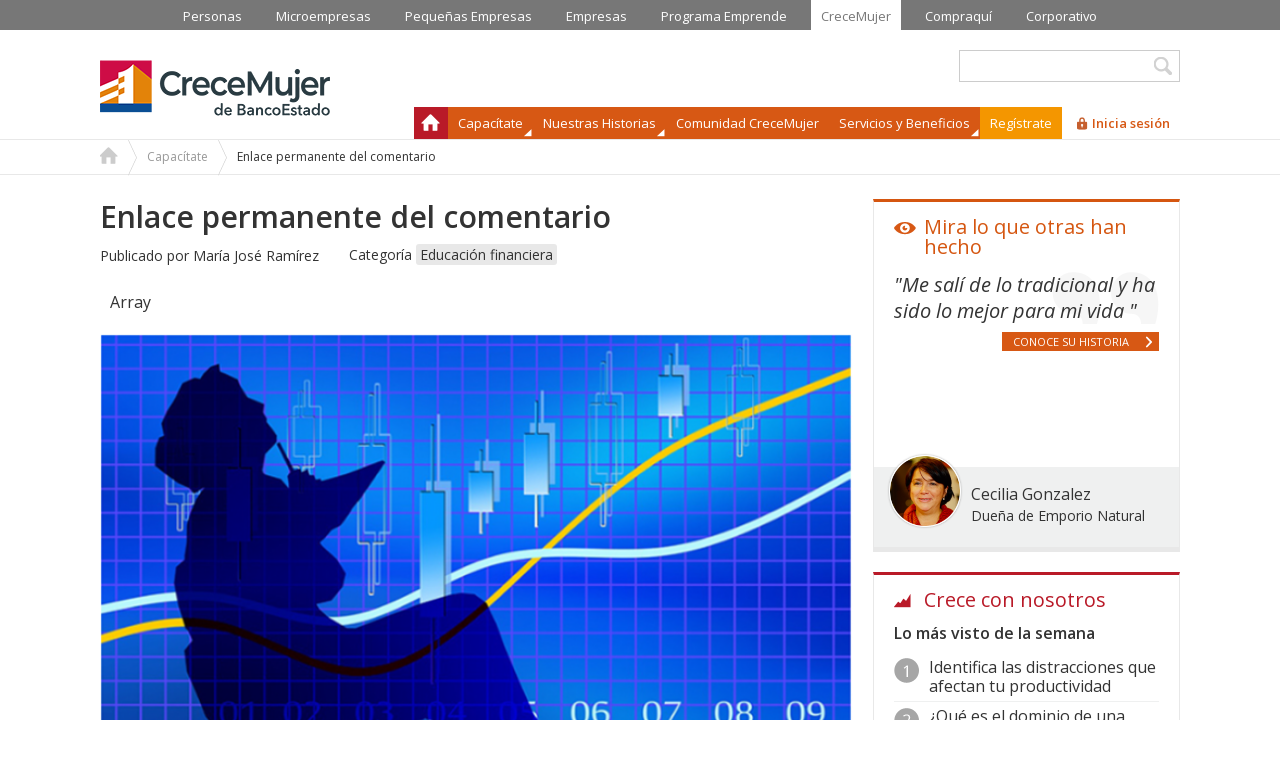

--- FILE ---
content_type: text/html; charset=utf-8
request_url: https://www.crecemujer.cl/comment/784
body_size: 13210
content:
<!DOCTYPE html>
<!--[if lt IE 7]><html class="lt-ie9 lt-ie8 lt-ie7" lang="es" dir="ltr"><![endif]-->
<!--[if IE 7]><html class="lt-ie9 lt-ie8" lang="es" dir="ltr"><![endif]-->
<!--[if IE 8]><html class="lt-ie9" lang="es" dir="ltr"><![endif]-->
<!--[if gt IE 8]><!--><html lang="es" dir="ltr" prefix="content: http://purl.org/rss/1.0/modules/content/ dc: http://purl.org/dc/terms/ foaf: http://xmlns.com/foaf/0.1/ og: http://ogp.me/ns# rdfs: http://www.w3.org/2000/01/rdf-schema# sioc: http://rdfs.org/sioc/ns# sioct: http://rdfs.org/sioc/types# skos: http://www.w3.org/2004/02/skos/core# xsd: http://www.w3.org/2001/XMLSchema#"><!--<![endif]-->
<head>

<!--[if IE]><![endif]-->
<meta charset="utf-8" />
<meta name="google-site-verification" content="X9OV_ty5jmBguUsDPsAgA3SzHHPtgg-6ePc15xPJVZA"><meta name="theme-color" content="#f49600"><link rel="shortcut icon" href="https://www.crecemujer.cl/sites/default/files/favicon.png" type="image/png" />
<meta name="viewport" content="width=device-width, initial-scale=1.0, user-scalable=yes" />
<meta name="MobileOptimized" content="width" />
<meta name="description" content="Crédito imagen: Pixabay.com Si bien el emprendimiento femenino sigue siendo menor en comparación con los hombres, se ha vivido en los últimos años un crecimiento entre las mujeres que tienen un negocio. Un 38% de los microempresarios  de este país son mujeres. La falta de acceso al sistema financiero, así como carencia de redes que la respalden e impulsen a avanzar y la debilidad en sus competencias de gestión,  son los tres principales escollos que enfrentan." />
<meta name="HandheldFriendly" content="true" />
<meta name="apple-mobile-web-app-capable" content="yes" />
<meta name="keywords" content="banco estado, crece mujer, crecemujer, mujer emprendedora, crece mujer emprendedora, crece mujer emprendedora banco estado, mujer emprendedora banco estado, bancoestado, banco estado mujer emprendedora, programa crece mujer, mujer crece banco estado, mujeres emprendedoras banco estado, programa crece mujer, mujer emprendedora, acción emprendedora, para emprender, cómo emprender, emprender chile, emprender un negocio, emprender en chile, emprendimiento chile, el emprendimiento, emprendimiento en chile, qué es emprendimiento, ideas emprendimiento, hacer un negocio" />
<link rel="canonical" href="https://www.crecemujer.cl/capacitacion/comienzo-un-negocio/como-es-el-emprendimiento-femenino-nivel-nacional" />
<link rel="shortlink" href="https://www.crecemujer.cl/node/18250" />
<title>¿Cómo es el emprendimiento femenino a nivel nacional? | Programa CreceMujer - BancoEstado</title>
<link type="text/css" rel="stylesheet" href="https://www.crecemujer.cl/sites/default/files/advagg_css/css__ghVUSy8XZIxvhURCQYu5o2zBk9_7HOw9v_Iai_G6Jy4__yiEs8PPXKZsdl21dLq06CeulxDAGsApKJ1vFio5JFWE__izYsLR_g__knS_8wfc5o13aJCiySJPmq1Mje5BSxy6c.css" media="all" />

<!--[if lt IE 8]>
<link type="text/css" rel="stylesheet" href="https://www.crecemujer.cl/sites/default/files/advagg_css/css__uvs3HjcMfo6-UVvw9xkFsFiV7cD_GjowCb03XNISYs4__l8C3nqJnaDqiPf1-Mxg-IJQox_doet-C3V0zUdKIlj8__izYsLR_g__knS_8wfc5o13aJCiySJPmq1Mje5BSxy6c.css" media="screen" />
<![endif]-->
<script src="//ajax.googleapis.com/ajax/libs/jquery/1.8.3/jquery.min.js"></script>
<script>window.jQuery || document.write("<script src='/sites/all/modules/contrib/jquery_update/replace/jquery/1.8/jquery.min.js'>\x3C/script>")</script>
<script src="https://ws.sharethis.com/button/buttons.js"></script>
<script src="https://www.crecemujer.cl/sites/default/files/google_tag/google_tag.script.js?t9is2t"></script>
<script src="https://www.crecemujer.cl/misc/jquery-extend-3.4.0.js?v=1.8.3"></script>
<script src="https://www.crecemujer.cl/misc/jquery-html-prefilter-3.5.0-backport.js?v=1.8.3"></script>
<script src="https://www.crecemujer.cl/misc/jquery.once.js?v=1.2"></script>
<script src="https://www.crecemujer.cl/misc/drupal.js?t9is2t"></script>
<script src="https://www.crecemujer.cl/misc/ajax.js?v=7.73"></script>
<script src="https://www.crecemujer.cl/sites/all/modules/contrib/jquery_update/js/jquery_update.js?v=0.0.1"></script>
<script src="https://www.crecemujer.cl/sites/default/files/languages/es_rPoP14-GWn6D_RuIexWDpAEWTXce2FdVUkESdcEZ4lU.js?t9is2t"></script>
<script src="https://www.crecemujer.cl/sites/all/libraries/colorbox/jquery.colorbox-min.js?t9is2t"></script>
<script src="https://www.crecemujer.cl/sites/all/modules/contrib/colorbox/js/colorbox.js?t9is2t"></script>
<script src="https://www.crecemujer.cl/sites/all/modules/contrib/colorbox/js/colorbox_load.js?t9is2t"></script>
<script src="https://www.crecemujer.cl/sites/all/modules/contrib/colorbox/js/colorbox_inline.js?t9is2t"></script>
<script src="https://www.crecemujer.cl/sites/all/modules/contrib/fancybox/fancybox.js?t9is2t"></script>
<script src="https://www.crecemujer.cl/sites/all/libraries/fancybox/source/jquery.fancybox.pack.js?t9is2t"></script>
<script src="https://www.crecemujer.cl/sites/all/libraries/fancybox/lib/jquery.mousewheel-3.0.6.pack.js?t9is2t"></script>
<script src="https://www.crecemujer.cl/sites/all/modules/contrib/video/js/video.js?t9is2t"></script>
<script src="https://www.crecemujer.cl/sites/all/libraries/flexslider/jquery.flexslider-min.js?t9is2t"></script>
<script src="https://www.crecemujer.cl/sites/all/modules/contrib/better_exposed_filters/better_exposed_filters.js?t9is2t"></script>
<script src="https://www.crecemujer.cl/sites/all/modules/contrib/google_analytics/googleanalytics.js?t9is2t"></script>
<script src="https://www.crecemujer.cl/misc/progress.js?v=7.73"></script>
<script src="https://www.crecemujer.cl/sites/all/modules/contrib/colorbox_node/colorbox_node.js?t9is2t"></script>
<script src="https://www.crecemujer.cl/sites/all/libraries/superfish/jquery.hoverIntent.minified.js?t9is2t"></script>
<script src="https://www.crecemujer.cl/sites/all/libraries/superfish/sftouchscreen.js?t9is2t"></script>
<script src="https://www.crecemujer.cl/sites/all/libraries/superfish/sfsmallscreen.js?t9is2t"></script>
<script src="https://www.crecemujer.cl/sites/all/libraries/superfish/supposition.js?t9is2t"></script>
<script src="https://www.crecemujer.cl/sites/all/libraries/superfish/jquery.bgiframe.min.js?t9is2t"></script>
<script src="https://www.crecemujer.cl/sites/all/libraries/superfish/superfish.js?t9is2t"></script>
<script src="https://www.crecemujer.cl/sites/all/libraries/easing/jquery.easing.js?t9is2t"></script>
<script src="https://www.crecemujer.cl/sites/all/libraries/superfish/supersubs.js?t9is2t"></script>
<script src="https://www.crecemujer.cl/sites/all/modules/contrib/superfish/superfish.js?t9is2t"></script>
<script src="https://www.crecemujer.cl/sites/all/themes/crecemujer/scripts/anystretch/jquery.anystretch.js?t9is2t"></script>
<script src="https://www.crecemujer.cl/sites/all/themes/crecemujer/scripts/funciones.js?t9is2t"></script>
<script src="https://www.crecemujer.cl/sites/all/themes/crecemujer/js/video-js/video.js?t9is2t"></script>
<script>document.createElement( "picture" );</script>
<script>var switchTo5x = true;</script>
<script>if(stLight!==undefined)stLight.options({publisher:"dr-e6449b6e-40e1-aaac-bdc1-38a8a65bfaa2",version:"5x"});</script>
<script>(function(i,s,o,g,r,a,m){i["GoogleAnalyticsObject"]=r;i[r]=i[r]||function(){(i[r].q=i[r].q||[]).push(arguments)},i[r].l=1*new Date();a=s.createElement(o),m=s.getElementsByTagName(o)[0];a.async=1;a.src=g;m.parentNode.insertBefore(a,m)})(window,document,"script","https://www.google-analytics.com/analytics.js","ga");ga("create", "UA-58795934-1", {"cookieDomain":"auto"});ga("require", "linkid", "linkid.js");ga("set", "anonymizeIp", true);ga("set", "dimension1", "Educaci\u00f3n financiera");ga("set", "dimension3", "usuario an\u00f3nimo");ga("set", "page", location.pathname + location.search + location.hash);ga("send", "pageview");</script>
<script>jQuery.extend(Drupal.settings, {"basePath":"\/","pathPrefix":"","ajaxPageState":{"theme":"crecemujer","theme_token":"qFuT-0ACnse36yezmPnSZ7cbZWkEpqp4jW2F8fb9YpU","jquery_version":"1.8","css":{"modules\/system\/system.base.css":1,"modules\/system\/system.menus.css":1,"modules\/system\/system.messages.css":1,"modules\/system\/system.theme.css":1,"sites\/all\/modules\/contrib\/calendar\/css\/calendar_multiday.css":1,"sites\/all\/modules\/contrib\/colorbox_node\/colorbox_node.css":1,"sites\/all\/modules\/contrib\/date\/date_api\/date.css":1,"sites\/all\/modules\/contrib\/date\/date_popup\/themes\/datepicker.1.7.css":1,"sites\/all\/modules\/contrib\/date\/date_repeat_field\/date_repeat_field.css":1,"modules\/field\/theme\/field.css":1,"modules\/node\/node.css":1,"sites\/all\/modules\/contrib\/pet\/pet.css":1,"sites\/all\/modules\/contrib\/picture\/picture_wysiwyg.css":1,"modules\/search\/search.css":1,"modules\/user\/user.css":1,"sites\/all\/modules\/contrib\/views\/css\/views.css":1,"sites\/all\/modules\/contrib\/ckeditor\/css\/ckeditor.css":1,"sites\/all\/libraries\/colorbox\/example2\/colorbox.css":1,"sites\/all\/modules\/contrib\/ctools\/css\/ctools.css":1,"sites\/all\/libraries\/fancybox\/source\/jquery.fancybox.css":1,"sites\/all\/modules\/contrib\/panels\/css\/panels.css":1,"sites\/all\/modules\/contrib\/video\/css\/video.css":1,"sites\/all\/modules\/contrib\/flexslider\/assets\/css\/flexslider_img.css":1,"sites\/all\/libraries\/flexslider\/flexslider.css":1,"sites\/all\/modules\/custom\/blue_bloques\/css\/style.css":1,"sites\/all\/modules\/contrib\/print\/print_ui\/css\/print_ui.theme.css":1,"modules\/comment\/comment.css":1,"sites\/all\/modules\/custom\/feedback_simple\/feedback_simple.css":1,"sites\/all\/libraries\/superfish\/css\/superfish.css":1,"sites\/all\/themes\/adaptivetheme\/at_core\/css\/at.layout.css":1,"sites\/all\/themes\/crecemujer\/css\/font-awesome.min.css":1,"sites\/all\/themes\/crecemujer\/css\/global.base.css":1,"sites\/all\/themes\/crecemujer\/css\/global.styles.css":1,"sites\/all\/themes\/crecemujer\/js\/video-js\/video-js.min.css":1,"public:\/\/adaptivetheme\/crecemujer_files\/crecemujer.responsive.layout.css":1,"public:\/\/adaptivetheme\/crecemujer_files\/crecemujer.responsive.styles.css":1,"public:\/\/adaptivetheme\/crecemujer_files\/crecemujer.lt-ie8.layout.css":1},"js":{"sites\/all\/modules\/contrib\/picture\/picturefill2\/picturefill.min.js":1,"sites\/all\/modules\/contrib\/picture\/picture.min.js":1,"sites\/all\/modules\/contrib\/flexslider\/assets\/js\/flexslider.load.js":1,"sites\/default\/files\/js_injector\/js_injector_8.js":1,"\/\/ajax.googleapis.com\/ajax\/libs\/jquery\/1.8.3\/jquery.min.js":1,"https:\/\/ws.sharethis.com\/button\/buttons.js":1,"public:\/\/google_tag\/google_tag.script.js":1,"misc\/jquery-extend-3.4.0.js":1,"misc\/jquery-html-prefilter-3.5.0-backport.js":1,"misc\/jquery.once.js":1,"misc\/drupal.js":1,"misc\/ajax.js":1,"sites\/all\/modules\/contrib\/jquery_update\/js\/jquery_update.js":1,"public:\/\/languages\/es_rPoP14-GWn6D_RuIexWDpAEWTXce2FdVUkESdcEZ4lU.js":1,"sites\/all\/libraries\/colorbox\/jquery.colorbox-min.js":1,"sites\/all\/modules\/contrib\/colorbox\/js\/colorbox.js":1,"sites\/all\/modules\/contrib\/colorbox\/js\/colorbox_load.js":1,"sites\/all\/modules\/contrib\/colorbox\/js\/colorbox_inline.js":1,"sites\/all\/modules\/contrib\/fancybox\/fancybox.js":1,"sites\/all\/libraries\/fancybox\/source\/jquery.fancybox.pack.js":1,"sites\/all\/libraries\/fancybox\/lib\/jquery.mousewheel-3.0.6.pack.js":1,"sites\/all\/modules\/contrib\/video\/js\/video.js":1,"sites\/all\/libraries\/flexslider\/jquery.flexslider-min.js":1,"sites\/all\/modules\/contrib\/better_exposed_filters\/better_exposed_filters.js":1,"sites\/all\/modules\/contrib\/google_analytics\/googleanalytics.js":1,"misc\/progress.js":1,"sites\/all\/modules\/contrib\/colorbox_node\/colorbox_node.js":1,"sites\/all\/libraries\/superfish\/jquery.hoverIntent.minified.js":1,"sites\/all\/libraries\/superfish\/sftouchscreen.js":1,"sites\/all\/libraries\/superfish\/sfsmallscreen.js":1,"sites\/all\/libraries\/superfish\/supposition.js":1,"sites\/all\/libraries\/superfish\/jquery.bgiframe.min.js":1,"sites\/all\/libraries\/superfish\/superfish.js":1,"sites\/all\/libraries\/easing\/jquery.easing.js":1,"sites\/all\/libraries\/superfish\/supersubs.js":1,"sites\/all\/modules\/contrib\/superfish\/superfish.js":1,"sites\/all\/themes\/crecemujer\/scripts\/anystretch\/jquery.anystretch.js":1,"sites\/all\/themes\/crecemujer\/scripts\/funciones.js":1,"sites\/all\/themes\/crecemujer\/js\/video-js\/video.js":1}},"colorbox":{"opacity":"0.85","current":"{current} de {total}","previous":"\u00ab Anterior","next":"Siguiente \u00bb","close":"Cerrar","maxWidth":"98%","maxHeight":"98%","fixed":true,"mobiledetect":true,"mobiledevicewidth":"480px"},"fancybox":{"options":{"height":500,"maxWidth":1020,"maxHeight":500},"helpers":{"title_enabled":0,"overlay":{"showEarly":0},"title":null},"selectors":["a.fancy","a.fancybox.iframe","a.fancybox.ajax"]},"jcarousel":{"ajaxPath":"\/jcarousel\/ajax\/views"},"flexslider":{"optionsets":{"default":{"namespace":"flex-","selector":".slides \u003E li","easing":"swing","direction":"horizontal","reverse":false,"smoothHeight":false,"startAt":0,"animationSpeed":600,"initDelay":0,"useCSS":true,"touch":true,"video":false,"keyboard":true,"multipleKeyboard":false,"mousewheel":0,"controlsContainer":".flex-control-nav-container","sync":"","asNavFor":"","itemWidth":0,"itemMargin":0,"minItems":0,"maxItems":0,"move":0,"animation":"fade","slideshow":true,"slideshowSpeed":"10000","directionNav":true,"controlNav":true,"prevText":"Anterior","nextText":"Siguiente","pausePlay":false,"pauseText":"Pausa","playText":"Play","randomize":false,"thumbCaptions":false,"thumbCaptionsBoth":false,"animationLoop":true,"pauseOnAction":true,"pauseOnHover":false,"manualControls":"","colorboxEnabled":false,"colorboxImageStyle":"mapeo_responsivo","colorboxFallbackImageStyle":""}},"instances":{"flexslider-1":"default"}},"better_exposed_filters":{"views":{"capacitaciones":{"displays":{"block_5":{"filters":{"created":{"required":false}}}}},"testimoniales":{"displays":{"block":{"filters":[]},"block_2":{"filters":[]}}}},"datepicker":false,"slider":false,"settings":[],"autosubmit":false},"urlIsAjaxTrusted":{"\/pagina-busqueda":true,"\/search\/node":true},"googleanalytics":{"trackOutbound":1,"trackMailto":1,"trackDownload":1,"trackDownloadExtensions":"7z|aac|arc|arj|asf|asx|avi|bin|csv|doc(x|m)?|dot(x|m)?|exe|flv|gif|gz|gzip|hqx|jar|jpe?g|js|mp(2|3|4|e?g)|mov(ie)?|msi|msp|pdf|phps|png|ppt(x|m)?|pot(x|m)?|pps(x|m)?|ppam|sld(x|m)?|thmx|qtm?|ra(m|r)?|sea|sit|tar|tgz|torrent|txt|wav|wma|wmv|wpd|xls(x|m|b)?|xlt(x|m)|xlam|xml|z|zip","trackColorbox":1,"trackUrlFragments":1},"superfish":{"1":{"id":"1","sf":{"delay":"100","animation":{"opacity":"show","height":["show","easeOutCubic"]},"speed":"\u0027fast\u0027","autoArrows":true,"dropShadows":true,"disableHI":false},"plugins":{"touchscreen":{"mode":"window_width"},"smallscreen":{"mode":"window_width","addSelected":true,"menuClasses":false,"hyperlinkClasses":false,"title":"Men\u00fa principal"},"supposition":true,"bgiframe":true,"supersubs":{"minWidth":"12","maxWidth":"27","extraWidth":1}}}},"colorbox_node":{"width":"400px","height":"640px"},"adaptivetheme":{"crecemujer":{"layout_settings":{"bigscreen":"three-col-grail","tablet_landscape":"three-col-grail","tablet_portrait":"one-col-vert","smalltouch_landscape":"one-col-vert","smalltouch_portrait":"one-col-stack"},"media_query_settings":{"bigscreen":"only screen and (min-width:1100px)","tablet_landscape":"only screen and (min-width:769px) and (max-width:1099px)","tablet_portrait":"only screen and (min-width:581px) and (max-width:768px)","smalltouch_landscape":"only screen and (min-width:321px) and (max-width:580px)","smalltouch_portrait":"only screen and (max-width:320px)"}}}});</script>
<!--[if lt IE 9]>
<script src="https://www.crecemujer.cl/sites/all/themes/adaptivetheme/at_core/scripts/html5.js?t9is2t"></script>
<script src="https://www.crecemujer.cl/sites/all/themes/adaptivetheme/at_core/scripts/respond.js?t9is2t"></script>
<![endif]-->

                              <script>!function(a){var e="https://s.go-mpulse.net/boomerang/",t="addEventListener";if("False"=="True")a.BOOMR_config=a.BOOMR_config||{},a.BOOMR_config.PageParams=a.BOOMR_config.PageParams||{},a.BOOMR_config.PageParams.pci=!0,e="https://s2.go-mpulse.net/boomerang/";if(window.BOOMR_API_key="CDX45-U9NJK-JHVG2-AWQFP-LCDGK",function(){function n(e){a.BOOMR_onload=e&&e.timeStamp||(new Date).getTime()}if(!a.BOOMR||!a.BOOMR.version&&!a.BOOMR.snippetExecuted){a.BOOMR=a.BOOMR||{},a.BOOMR.snippetExecuted=!0;var i,_,o,r=document.createElement("iframe");if(a[t])a[t]("load",n,!1);else if(a.attachEvent)a.attachEvent("onload",n);r.src="javascript:void(0)",r.title="",r.role="presentation",(r.frameElement||r).style.cssText="width:0;height:0;border:0;display:none;",o=document.getElementsByTagName("script")[0],o.parentNode.insertBefore(r,o);try{_=r.contentWindow.document}catch(O){i=document.domain,r.src="javascript:var d=document.open();d.domain='"+i+"';void(0);",_=r.contentWindow.document}_.open()._l=function(){var a=this.createElement("script");if(i)this.domain=i;a.id="boomr-if-as",a.src=e+"CDX45-U9NJK-JHVG2-AWQFP-LCDGK",BOOMR_lstart=(new Date).getTime(),this.body.appendChild(a)},_.write("<bo"+'dy onload="document._l();">'),_.close()}}(),"".length>0)if(a&&"performance"in a&&a.performance&&"function"==typeof a.performance.setResourceTimingBufferSize)a.performance.setResourceTimingBufferSize();!function(){if(BOOMR=a.BOOMR||{},BOOMR.plugins=BOOMR.plugins||{},!BOOMR.plugins.AK){var e=""=="true"?1:0,t="",n="clqkvnix24f7a2lyttia-f-8adee310f-clientnsv4-s.akamaihd.net",i="false"=="true"?2:1,_={"ak.v":"39","ak.cp":"1357926","ak.ai":parseInt("819766",10),"ak.ol":"0","ak.cr":8,"ak.ipv":4,"ak.proto":"h2","ak.rid":"20593f51","ak.r":48121,"ak.a2":e,"ak.m":"dscb","ak.n":"essl","ak.bpcip":"18.224.170.0","ak.cport":60454,"ak.gh":"23.62.38.231","ak.quicv":"","ak.tlsv":"tls1.3","ak.0rtt":"","ak.0rtt.ed":"","ak.csrc":"-","ak.acc":"","ak.t":"1769512144","ak.ak":"hOBiQwZUYzCg5VSAfCLimQ==epsRisR9kLMpYnbY4UE6TlwVl80i0eAw/KOMUs0+o9aNFkQVtIJ8L1dq/sLfmCu5xNHk5kBQf4O9AL/2qiWfLSoHuBcmo9wdZ7UBoa3U4lJnHD61FA2Sv/OFo8JP7TH5pQCPp7iqXqjm1iMw+UrSEh9w1RW9Rwb5Aj65Q+2o/a4/D4O1DiSs4i0JKHzlV8f3q5zE96x4IeB027gl5QTQXG5VNnpeHgGrUJC8v97yiUFFlhe5W7rz0+Z/dVC3DfTumFxPS121IM4szBw/NUZr7YWwP2x6e3sNMEDxkEL0MrCClOxyU5TYtw1qiihqAMsuiC/sytNto4leGInzAXRAgeGCFsXwSTNnJpulig00/uLZDqhYQ+Pd28890zPzUVPMn1c014IMhM7dKj+v0JwOY3jUf0bkUbEvD2c2krIak74=","ak.pv":"2","ak.dpoabenc":"","ak.tf":i};if(""!==t)_["ak.ruds"]=t;var o={i:!1,av:function(e){var t="http.initiator";if(e&&(!e[t]||"spa_hard"===e[t]))_["ak.feo"]=void 0!==a.aFeoApplied?1:0,BOOMR.addVar(_)},rv:function(){var a=["ak.bpcip","ak.cport","ak.cr","ak.csrc","ak.gh","ak.ipv","ak.m","ak.n","ak.ol","ak.proto","ak.quicv","ak.tlsv","ak.0rtt","ak.0rtt.ed","ak.r","ak.acc","ak.t","ak.tf"];BOOMR.removeVar(a)}};BOOMR.plugins.AK={akVars:_,akDNSPreFetchDomain:n,init:function(){if(!o.i){var a=BOOMR.subscribe;a("before_beacon",o.av,null,null),a("onbeacon",o.rv,null,null),o.i=!0}return this},is_complete:function(){return!0}}}}()}(window);</script></head>
<body class="html not-front not-logged-in one-sidebar sidebar-second page-node page-node- page-node-18250 node-type-capacitacion atr-7.x-3.x atv-7.x-3.2">
  <div class="region region-page-top"><div class="region-inner clearfix"><noscript><iframe src="https://www.googletagmanager.com/ns.html?id=GTM-TLW74L" height="0" width="0" style="display:none;visibility:hidden"></iframe></noscript></div></div>  
    <!-- Facebook Pixel Code -->
<script>
!function(f,b,e,v,n,t,s)
{if(f.fbq)return;n=f.fbq=function(){n.callMethod?
n.callMethod.apply(n,arguments):n.queue.push(arguments)};
if(!f._fbq)f._fbq=n;n.push=n;n.loaded=!0;n.version='2.0';
n.queue=[];t=b.createElement(e);t.async=!0;
t.src=v;s=b.getElementsByTagName(e)[0];
s.parentNode.insertBefore(t,s)}(window,document,'script',
'https://connect.facebook.net/en_US/fbevents.js');
 fbq('init', '1647150888862745'); 
fbq('track', 'PageView');
</script>
<noscript>
 <img height="1" width="1" 
src="https://www.facebook.com/tr?id=1647150888862745&ev=PageView
&noscript=1"/>
</noscript>
<!-- End Facebook Pixel Code -->

<div id="top_header">
  <div class="container">
      </div>
</div>
<!-- Produccion ASIMOV -->
<div id="page-wrapper">
  <!-- !Leaderboard Region -->
  <div class="region region-leaderboard"><div class="region-inner clearfix"><nav id="block-menu-menu-portales-red-bancoestado" class="block block-menu no-title"  role="navigation"><div class="block-inner clearfix">  
  
  <ul class="menu clearfix"><li class="first leaf menu-depth-1 menu-item-2588"><a href="https://www.bancoestado.cl/content/bancoestado-public/cl/es/home/home.html" target="_blank">Personas</a></li><li class="leaf menu-depth-1 menu-item-2591"><a href="https://www.bancoestado.cl/content/bancoestado-public/cl/es/home/home-microempresa.html#/" target="_blank">Microempresas</a></li><li class="leaf menu-depth-1 menu-item-2590"><a href="https://www.bancoestado.cl/content/bancoestado-public/cl/es/home/inicio---bancoestado-pequena-empresa.html#/" target="_blank">Pequeñas Empresas</a></li><li class="leaf menu-depth-1 menu-item-2589"><a href="https://www.bancoestado.cl/content/bancoestado-public/cl/es/home/inicio---bancoestado-empresas.html#/" target="_blank">Empresas</a></li><li class="leaf menu-depth-1 menu-item-5968"><a href="https://emprendebancoestado.cl/" target="_blank">Programa Emprende</a></li><li class="leaf menu-depth-1 menu-item-2593"><a href="/" class="active">CreceMujer</a></li><li class="leaf menu-depth-1 menu-item-2592"><a href="https://compraqui.cl/" target="_blank">Compraquí</a></li><li class="last leaf menu-depth-1 menu-item-2594"><a href="http://www.corporativo.bancoestado.cl" target="_blank">Corporativo</a></li></ul>
  </div></nav></div></div>

  <div id="page" class="container page">


    <header id="header" class="clearfix" role="banner">

              <!-- !Branding -->
        <div id="branding" class="branding-elements clearfix">

                      <div id="logo">
              <a href="/"><img class="site-logo" typeof="foaf:Image" src="https://www.crecemujer.cl/sites/default/files/logocm_2020_0.png" alt="Programa CreceMujer - BancoEstado" /></a>            </div>
          
                      <!-- !Site name and Slogan -->
            <div class="h-group" id="name-and-slogan">

                              <h1 id="site-name"><a href="/" title="Página de inicio">Programa CreceMujer - BancoEstado</a></h1>
              
              
            </div>
          
        </div>
      
      <!-- !Header Region -->
      <div class="region region-header"><div class="region-inner clearfix"><div id="block-views-exp-pagina-de-busqueda-page" class="block block-views no-title" ><div class="block-inner clearfix">  
  
  <div class="block-content content"><form action="/pagina-busqueda" method="get" id="views-exposed-form-pagina-de-busqueda-page" accept-charset="UTF-8"><div><div class="views-exposed-form">
  <div class="views-exposed-widgets clearfix">
          <div id="edit-palabra-wrapper" class="views-exposed-widget views-widget-filter-search_api_views_fulltext">
                  <label for="edit-palabra">
            Ingresa palabra clave          </label>
                        <div class="views-widget">
          <div class="form-item form-type-textfield form-item-palabra">
 <input type="text" id="edit-palabra" name="palabra" value="" size="30" maxlength="128" class="form-text" />
</div>
        </div>
              </div>
                    <div class="views-exposed-widget views-submit-button">
      <input type="submit" id="edit-submit-pagina-de-busqueda" name="" value="Buscar" class="form-submit" />    </div>
      </div>
</div>
</div></form></div>
  </div></div><nav id="block-superfish-1" class="block block-superfish no-title" ><div class="block-inner clearfix">  
  
  <ul id="superfish-1" class="menu sf-menu sf-main-menu sf-horizontal sf-style-none sf-total-items-7 sf-parent-items-3 sf-single-items-4"><li id="menu-218-1" class="first odd sf-item-1 sf-depth-1 sf-no-children"><a href="/" class="sf-depth-1">Inicio</a></li><li id="menu-7427-1" class="middle even sf-item-2 sf-depth-1 sf-total-children-4 sf-parent-children-0 sf-single-children-4 menuparent"><span class="sf-depth-1 menuparent nolink">Capacítate</span><ul><li id="menu-23584-1" class="first odd sf-item-1 sf-depth-2 sf-no-children"><a href="/capacitate/ideas-de-negocio" class="sf-depth-2">Ideas de negocio</a></li><li id="menu-7428-1" class="middle even sf-item-2 sf-depth-2 sf-no-children"><a href="/capacitate/comienzo-un-negocio" class="sf-depth-2">Comienzo un negocio</a></li><li id="menu-7429-1" class="middle odd sf-item-3 sf-depth-2 sf-no-children"><a href="/capacitate/quiero-mejorar-mi-negocio" class="sf-depth-2">Quiero mejorar mi negocio</a></li><li id="menu-48988-1" class="last even sf-item-4 sf-depth-2 sf-no-children"><a href="/capacitate/mejora-tus-posibilidades-laborales" class="sf-depth-2">Mejora tus posibilidades laborales</a></li></ul></li><li id="menu-2513-1" class="middle odd sf-item-3 sf-depth-1 sf-total-children-2 sf-parent-children-0 sf-single-children-2 menuparent"><span class="sf-depth-1 menuparent nolink">Nuestras Historias</span><ul><li id="menu-2514-1" class="first odd sf-item-1 sf-depth-2 sf-no-children"><a href="/cuentanos-tu-historia" class="sf-depth-2">Cuéntanos tu historia</a></li><li id="menu-2515-1" class="last even sf-item-2 sf-depth-2 sf-no-children"><a href="/historias" class="sf-depth-2">Ve las historias</a></li></ul></li><li id="menu-2516-1" class="middle even sf-item-4 sf-depth-1 sf-no-children"><a href="/comunidad" class="sf-depth-1">Comunidad CreceMujer</a></li><li id="menu-48962-1" class="middle odd sf-item-5 sf-depth-1 sf-total-children-2 sf-parent-children-0 sf-single-children-2 menuparent"><span class="sf-depth-1 menuparent nolink">Servicios y Beneficios</span><ul><li id="menu-2517-1" class="first odd sf-item-1 sf-depth-2 sf-no-children"><a href="/servicios-para-ti" class="sf-depth-2">Servicios para tí</a></li><li id="menu-48963-1" class="last even sf-item-2 sf-depth-2 sf-no-children"><a href="/beneficios-para-ti" class="sf-depth-2">Beneficios para tí</a></li></ul></li><li id="menu-2518-1" class="middle even sf-item-6 sf-depth-1 sf-no-children"><a href="/registro-de-usuario" id="register" class="sf-depth-1">Regístrate</a></li><li id="menu-2519-1" class="last odd sf-item-7 sf-depth-1 sf-no-children"><a href="/ingresar" id="login" class="colorbox-node sf-depth-1">Inicia sesión</a></li></ul>
  </div></nav><nav id="block-menu-menu-menu-log-responsive" class="block block-menu no-title"  role="navigation"><div class="block-inner clearfix">  
  
  <ul class="menu clearfix"><li class="first leaf menu-depth-1 menu-item-43896"><a href="/registro-de-usuario" id="register">Regístrate</a></li><li class="last leaf menu-depth-1 menu-item-43897"><a href="/ingresar" id="login">Inicia Sesión</a></li></ul>
  </div></nav></div></div>
    </header>

    <!-- !Navigation -->
            
    <!-- !Breadcrumbs -->
          <div class="content-breadcrumb">
        <h2 class="element-invisible">Usted está aquí</h2><div class="breadcrumb"><span class="inline odd first"><a href="/">Home</a></span> <span class="delimiter">»</span> <span class="inline even"><a href="/capacitate">Capacítate</a></span> <span class="delimiter">»</span> <span class="inline odd last">Enlace permanente del comentario</span></div>      </div>
    
    <!-- !Secondary Content Region -->
    
    <div id="columns" class="columns clearfix">
      <main id="content-column" class="content-column" role="main">
        <div class="content-inner">
          <!-- !Messages and Help -->

                              
          <!-- !Highlighted region -->
          
          <section id="main-content">

          
          <!-- !Main Content Header -->
                      <header id="main-content-header" class="clearfix">

                              <h1 id="page-title">
                  Enlace permanente del comentario                </h1>
              
              
            </header>
          
          <!-- !Main Content -->
                      <div id="content" class="region">
              <div id="block-system-main" class="block block-system no-title" >  
  
  <div class="one-column at-panel panel-display clearfix" id="capacitacion">
  <div class="region region-one-main">
    <div class="region-inner clearfix">
      <div class="panel-pane pane-views pane-capacitaciones no-title block">
  <div class="block-inner clearfix">
    
            
    
    <div class="block-content">
      <div class="view view-capacitaciones view-id-capacitaciones view-display-id-block_5 view-dom-id-c872b3fd6d00f7732870479c8a5495d7">
        
  
  
      <div class="view-content">
      <div  id="flexslider-1" class="flexslider">
  <ul class="slides"><li>  
  <div class="views-field views-field-nothing">        <div class="field-content"><div class="nombre"><span>Publicado por</span> <a href="https://www.crecemujer.cl/usuario/maria-jose-ramirez">María José Ramírez</a></div>

</div>  </div>  
  <div class="views-field views-field-created">    <span class="views-label views-label-created">Fecha publicación</span>    <span class="field-content">26 Agosto 2015</span>  </div>  
  <div class="views-field views-field-field-categoria">    <span class="views-label views-label-field-categoria">Categoría</span>    <span class="field-content"><a href="/capacitaciones?tipo=2">Educación financiera</a></span>  </div></li>
</ul></div>
    </div>
  
  
  
  
  
  
</div>    </div>

    
    
  </div>
</div>
<div class="panel-separator"></div><div class="panel-pane pane-block pane-sharethis-sharethis-block pane-sharethis no-title block">
  <div class="block-inner clearfix">
    
            
    
    <div class="block-content">
      <div class="sharethis-wrapper"><span st_url="https://www.crecemujer.cl/capacitacion/comienzo-un-negocio/como-es-el-emprendimiento-femenino-nivel-nacional" st_title="Enlace permanente del comentario" class="st_facebook_hcount" displayText="facebook"></span>
<span st_url="https://www.crecemujer.cl/capacitacion/comienzo-un-negocio/como-es-el-emprendimiento-femenino-nivel-nacional" st_title="Enlace permanente del comentario #crecemujer" class="st_twitter_hcount" displayText="twitter"></span>
</div>    </div>

    
    
  </div>
</div>
<div class="panel-separator"></div><div class="panel-pane pane-block pane-blue-bloques-blue-block-print-html pane-blue-bloques no-title block">
  <div class="block-inner clearfix">
    
            
    
    <div class="block-content">
      Array    </div>

    
    
  </div>
</div>
<div class="panel-separator"></div><div class="panel-pane pane-entity-field pane-node-field-image no-title block">
  <div class="block-inner clearfix">
    
            
    
    <div class="block-content">
      <div class="field field-name-field-image field-type-image field-label-hidden view-mode-_custom_display"><div class="field-items"><figure class="clearfix field-item even"><img typeof="foaf:Image" class="image-style-medium" src="https://www.crecemujer.cl/sites/default/files/styles/medium/public/estadisticas_crecemujer.png?itok=0IR7AmGU" width="760" height="499" alt="" /></figure></div></div>    </div>

    
    
  </div>
</div>
<div class="panel-separator"></div><div class="panel-pane pane-node-body no-title block">
  <div class="block-inner clearfix">
    
            
    
    <div class="block-content">
      <div class="field field-name-body field-type-text-with-summary field-label-hidden view-mode-_custom_display"><div class="field-items"><div class="field-item even" property="content:encoded"><p class="rteright">Crédito imagen: Pixabay.com</p>
<p>Si bien el emprendimiento femenino sigue siendo menor en comparación con los hombres, se ha vivido en los últimos años un crecimiento entre las mujeres que tienen un negocio.</p>
<p>Un 38% de los microempresarios  de este país son mujeres. La falta de acceso al sistema financiero, así como carencia de redes que la respalden e impulsen a avanzar y la debilidad en sus competencias de gestión,  son los tres principales escollos que enfrentan.</p>
<p>Muchas veces las mujeres enfrentan problemas al compatibilizar sus roles como dueñas de casa y emprendedoras, es por eso que es necesario un apoyo integral a las mujeres para que logren el éxito de su emprendimiento.  </p>
<p>En materia de cifras, actualmente las mujeres tienen aproximadamente el 49% de los créditos de la banca y tienen una deuda promedio significativamente menor a la de hombres. Las emprendedoras han aumentado su participación en el sistema financiero en mayor proporción que los hombres, pero siguen por debajo de estos (46%).</p>
<p>Sólo el 22% de las emprendedoras con deuda se financia a través de Bancos. Sus montos de crédito son más bajos que los hombres, al igual que su capacidad de pago, es decir son más cautas a la hora de endeudarse.</p>
<p>Existe un interés especial por el ahorro,  los seguros y los hipotecarios, ello porque la mujer nunca olvida su rol de cobijar y proteger a su familia. En particular sobre los créditos para vivienda, las mujeres destacan con una mayor tenencia de estos (con un 58%)  por sobre los hombres (53%).</p>
<p>Las mujeres privilegian segmentos más sencillos como comercio (vender productos, que incluye desde las ventas por catálogo, hasta el comercio por internet de ropa) y los oficios, destacándose por ejemplo en áreas como peluquería, pastelería, manufactura de ropas, etc. Estos segmentos, lamentablemente no son los que concitan mejor rentabilidad, sobre todo porque además la mujer pocas veces apuesta por la innovación y prefiere ir a lo seguro, a aquello que conoce.</p>
<p>Cuando vi estos datos, decidí que era hora de tomar las riendas de mi negocio y atreverme, ser más innovadora para así mejorar las posibilidad de mi emprendimiento. También empecé a juntarme con otras emprendedoras, para comentar y aprender con ellas. Esa es la idea justamente de este sitio, impulsarnos a fortalecer nuestros negocios.</p>
<p>
<strong>Cuéntanos qué opinas sobre estos datos. ¿Cómo crees tú que debería avanzar el emprendimiento femenino?</strong></p>
</div></div></div>    </div>

    
    
  </div>
</div>
<div class="panel-separator"></div><section class="panel-pane pane-node-comment-form block">
  <div class="block-inner clearfix">
    
              <h2 class="pane-title block-title">Agregar comentario</h2>
        
    
    <div class="block-content">
      <a href="/ingresar?destination=node/18250&amp;comment=true%23comment-form" class="colorbox-node">Inicie sesión</a> o <a href="/ingresar?destination=node/18250&amp;comment=true%23comment-form" class="colorbox-node">regístrese</a> para comentar    </div>

    
    
  </div>
</section>
<div class="panel-separator"></div><section class="panel-pane pane-node-comments block">
  <div class="block-inner clearfix">
    
              <h2 class="pane-title block-title">Comentarios</h2>
        
    
    <div class="block-content">
      <a id="comment-794"></a>
<article class="comment comment-by-node-author clearfix" about="/comment/794#comment-794" typeof="sioc:Post sioct:Comment">
  
      <header class="comment-header">
              <h3 property="dc:title" datatype="" class="comment-title"><a href="/comment/794#comment-794" rel="bookmark">Hola Ingrid, tienes toda la</a></h3>
                </header>
  
      <footer class="submitted with-user-picture">
        <div class="user-picture">
    <img typeof="foaf:Image" class="image-style-avatar-thumbnail" src="https://www.crecemujer.cl/sites/default/files/styles/avatar_thumbnail/public/pictures/picture-395-1425692961.jpg?itok=hThQxHJn" width="70" height="70" alt="Imagen de María José Ramírez" title="Imagen de María José Ramírez" />  </div>
      <p class="author-datetime"><span property="dc:date dc:created" content="2015-11-17T16:34:11-03:00" datatype="xsd:dateTime" rel="sioc:has_creator">Enviado por <span class="username" xml:lang="" about="/usuario/maria-jose-ramirez" typeof="sioc:UserAccount" property="foaf:name" datatype="">María José Ramírez</span> el <time datetime="2015-11-17T16:34:11Z" pubdate="pubdate"><span class="date-time">17 Noviembre, 2015 - 16:34</span></time></span></p>
    </footer>
  
  <div class="comment-content">
    <span rel="sioc:reply_of" resource="/capacitacion/comienzo-un-negocio/como-es-el-emprendimiento-femenino-nivel-nacional" class="rdf-meta element-hidden"></span><div class="field field-name-comment-body field-type-text-long field-label-hidden view-mode-full"><div class="field-items"><div class="field-item even" property="content:encoded"><p>Hola Ingrid, tienes toda la razón con lo que dices. Hemos generado esta instancia de apoyo a la mujer, porque estamos seguros de que muchas personas creen en nuestro trabajo y capacidades, ¡un abrazo!</p>
</div></div></div>  </div>

  
      <nav class="clearfix"><ul class="links inline"><li class="comment_forbidden first last"><span><a href="/ingresar?destination=node/18250&amp;comment=true%23comment-form" class="colorbox-node">Inicie sesión</a> o <a href="/ingresar?destination=node/18250&amp;comment=true%23comment-form" class="colorbox-node">regístrese</a> para comentar</span></li></ul></nav>
  
  </article>
<a id="comment-784"></a>
<article class="comment clearfix" about="/comment/784#comment-784" typeof="sioc:Post sioct:Comment">
  
      <header class="comment-header">
              <h3 property="dc:title" datatype="" class="comment-title"><a href="/comment/784#comment-784" rel="bookmark">si existiesen más</a></h3>
                </header>
  
      <footer class="submitted with-user-picture">
        <div class="user-picture">
    <img typeof="foaf:Image" class="image-style-avatar-thumbnail" src="https://www.crecemujer.cl/sites/default/files/styles/avatar_thumbnail/public/pictures/picture-26773-1506993569.jpg?itok=U759uofm" width="70" height="70" alt="Imagen de Ingrid Cádiz-Carrasco" title="Imagen de Ingrid Cádiz-Carrasco" />  </div>
      <p class="author-datetime"><span property="dc:date dc:created" content="2015-11-16T13:33:50-03:00" datatype="xsd:dateTime" rel="sioc:has_creator">Enviado por <span class="username" xml:lang="" about="/usuario/ingrid-cadiz-carrasco" typeof="sioc:UserAccount" property="foaf:name" datatype="">Ingrid Cádiz-Ca...</span> el <time datetime="2015-11-16T13:33:50Z" pubdate="pubdate"><span class="date-time">16 Noviembre, 2015 - 13:33</span></time></span></p>
    </footer>
  
  <div class="comment-content">
    <span rel="sioc:reply_of" resource="/capacitacion/comienzo-un-negocio/como-es-el-emprendimiento-femenino-nivel-nacional" class="rdf-meta element-hidden"></span><div class="field field-name-comment-body field-type-text-long field-label-hidden view-mode-full"><div class="field-items"><div class="field-item even" property="content:encoded"><p>si existiesen más oportunidades para realizar negocios, y darle mayor credibilidad a la mujer emprendedora, no solo le ayudarían a tantas mujeres, sino que estas a su vez confiarían en un estado que las apoya.</p>
</div></div></div>  </div>

  
      <nav class="clearfix"><ul class="links inline"><li class="comment_forbidden first last"><span><a href="/ingresar?destination=node/18250&amp;comment=true%23comment-form" class="colorbox-node">Inicie sesión</a> o <a href="/ingresar?destination=node/18250&amp;comment=true%23comment-form" class="colorbox-node">regístrese</a> para comentar</span></li></ul></nav>
  
  </article>

<div class="indented"><a id="comment-795"></a>
<article class="comment comment-by-node-author clearfix" about="/comment/795#comment-795" typeof="sioc:Post sioct:Comment">
  
      <header class="comment-header">
              <h3 property="dc:title" datatype="" class="comment-title"><a href="/comment/795#comment-795" rel="bookmark">Hola Ingrid, tienes toda la</a></h3>
                </header>
  
      <footer class="submitted with-user-picture">
        <div class="user-picture">
    <img typeof="foaf:Image" class="image-style-avatar-thumbnail" src="https://www.crecemujer.cl/sites/default/files/styles/avatar_thumbnail/public/pictures/picture-395-1425692961.jpg?itok=hThQxHJn" width="70" height="70" alt="Imagen de María José Ramírez" title="Imagen de María José Ramírez" />  </div>
      <p class="author-datetime"><span property="dc:date dc:created" content="2015-11-17T16:34:30-03:00" datatype="xsd:dateTime" rel="sioc:has_creator">Enviado por <span class="username" xml:lang="" about="/usuario/maria-jose-ramirez" typeof="sioc:UserAccount" property="foaf:name" datatype="">María José Ramírez</span> el <time datetime="2015-11-17T16:34:30Z" pubdate="pubdate"><span class="date-time">17 Noviembre, 2015 - 16:34</span></time></span></p>
    </footer>
  
  <div class="comment-content">
    <span rel="sioc:reply_of" resource="/capacitacion/comienzo-un-negocio/como-es-el-emprendimiento-femenino-nivel-nacional" class="rdf-meta element-hidden"></span><span rel="sioc:reply_of" resource="/comment/784#comment-784" class="rdf-meta element-hidden"></span><div class="field field-name-comment-body field-type-text-long field-label-hidden view-mode-full"><div class="field-items"><div class="field-item even" property="content:encoded"><p>Hola Ingrid, tienes toda la razón con lo que dices. Hemos generado esta instancia de apoyo a la mujer, porque estamos seguros de que muchas personas creen en nuestro trabajo y capacidades, ¡un abrazo!</p>
</div></div></div>  </div>

  
      <nav class="clearfix"><ul class="links inline"><li class="comment_forbidden first last"><span><a href="/ingresar?destination=node/18250&amp;comment=true%23comment-form" class="colorbox-node">Inicie sesión</a> o <a href="/ingresar?destination=node/18250&amp;comment=true%23comment-form" class="colorbox-node">regístrese</a> para comentar</span></li></ul></nav>
  
  </article>
</div>    </div>

    
    
  </div>
</section>
    </div>
  </div>
</div>

  </div>            </div>
          
          <!-- !Feed Icons -->
          
          
        </section><!-- /end #main-content -->

        <!-- !Content Aside Region-->
        
    </div><!-- /end .content-inner -->
    </main><!-- /end #content-column -->

    <!-- !Sidebar Regions -->
        <div class="region region-sidebar-second sidebar"><div class="region-inner clearfix"><section id="block-views-testimoniales-block" class="block block-views" ><div class="block-inner clearfix">  
      <h2 class="block-title">Mira lo que otras han hecho</h2>
  
  <div class="block-content content"><div class="view view-testimoniales view-id-testimoniales view-display-id-block view-dom-id-62beaa4f39daf5ecc293efc8bbed1be9">
        
  
  
      <div class="view-content">
        <div class="views-row views-row-1 views-row-odd views-row-first views-row-last">
      
  <div class="views-field views-field-field-cuote">        <div class="field-content">"Me salí de lo tradicional y ha sido lo mejor para mi vida
"</div>  </div>  
  <div class="views-field views-field-view-node">        <span class="field-content"><a href="/historia/me-sali-de-lo-tradicional-y-ha-sido-lo-mejor-para-mi-vida">Conoce su historia</a></span>  </div>  
  <div class="views-field views-field-views-conditional">        <div class="field-content"><div class="avatar"><img typeof="foaf:Image" class="image-style-avatar-thumbnail" src="https://www.crecemujer.cl/sites/default/files/styles/avatar_thumbnail/public/captura_de_pantalla_2018-08-21_a_las_13.38.27.png?itok=J_bkeAe9" width="70" height="70" alt="" /></div>
<div class="nombre">Cecilia Gonzalez</div>
<div class="ocupacion">Dueña de Emporio Natural</div>
<div class="region-comuna"></div></div>  </div>  </div>
    </div>
  
  
  
  
  
  
</div></div>
  </div></section><section id="block-views-testimoniales-block-2" class="block block-views" ><div class="block-inner clearfix">  
      <h2 class="block-title">Crece con nosotros</h2>
  
  <div class="block-content content"><div class="view view-testimoniales view-id-testimoniales view-display-id-block_2 view-dom-id-2f6a25bd31c9c586540154b0f67718ed">
            <div class="view-header">
      <p>Lo más visto de la semana</p>
    </div>
  
  
  
      <div class="view-content">
      <div class="item-list">    <ol>          <li class="views-row views-row-1 views-row-odd views-row-first">  
  <div class="views-field views-field-title">        <span class="field-content"><a href="/capacitacion/quiero-mejorar-mi-negocio/identifica-las-distracciones-que-afectan-tu-productividad">Identifica las distracciones que afectan tu productividad</a></span>  </div></li>
          <li class="views-row views-row-2 views-row-even">  
  <div class="views-field views-field-title">        <span class="field-content"><a href="/capacitacion/quiero-mejorar-mi-negocio/que-es-el-dominio-de-una-pagina-web">¿Qué es el dominio de una página web?</a></span>  </div></li>
          <li class="views-row views-row-3 views-row-odd">  
  <div class="views-field views-field-title">        <span class="field-content"><a href="/capacitacion/comienzo-un-negocio/que-es-una-patente-comercial-y-cuales-son-sus-requisitos">¿Qué es una patente comercial y cuáles son sus requisitos?</a></span>  </div></li>
          <li class="views-row views-row-4 views-row-even">  
  <div class="views-field views-field-title">        <span class="field-content"><a href="/capacitacion/quiero-mejorar-mi-negocio/facturacion-electronica-un-beneficio-que-hara-mas-eficiente">Facturación Electrónica, un beneficio que  hará más eficiente tus trámites</a></span>  </div></li>
          <li class="views-row views-row-5 views-row-odd views-row-last">  
  <div class="views-field views-field-title">        <span class="field-content"><a href="/capacitacion/quiero-mejorar-mi-negocio/por-que-es-importante-humanizar-tu-marca">¿Por qué es importante humanizar tu marca?</a></span>  </div></li>
      </ol></div>    </div>
  
  
  
  
  
  
</div></div>
  </div></section></div></div>
  </div><!-- /end #columns -->

  <!-- !Tertiary Content Region -->
  

</div>
</div>
<!-- !Footer -->
  <footer id="footer" class="clearfix" role="contentinfo">
    <div class="region region-footer"><div class="region-inner clearfix"><div id="block-block-4" class="block block-block no-title" ><div class="block-inner clearfix">  
  
  <div class="block-content content"><ul><li><a href="http://www.bancoestado.cl/bancapersonas" target="_blank">Personas</a></li>
<li><a href="https://www.emprendebancoestado.cl" target="_blank">Programa Emprende</a></li>
<li><a href="http://www.bancoestado.cl/microempresas" target="_blank">Microempresas</a></li>
<li><a href="http://www.corporativo.bancoestado.cl" target="_blank">Corporativo</a></li>
<li><a href="http://www.bancoestado.cl/pequenaempresa" target="_blank">Pequeñas Empresas</a></li>
<li><a href="http://www.corporativo.bancoestado.cl/investor-relations/investor-home" target="_blank">Investor Relations</a></li>
<li><a href="http://www.bancoestado.cl/imagenes/empresas2008/Nueva_home_Empresas/index.html" target="_blank">Empresas</a></li>
<li><a href="http://www.beneficiostarjetas.cl" target="_blank">Beneficios</a></li>
<li><a href="http://www.bancoestado.cl/imagenes/institucionespublicas2008/Nueva_Home_Instituciones/index.html" target="_blank">Instituciones Públicas</a></li>
<li><a href="http://www.bancoestado.cl/imagenes/redatencion/Sucursales2.asp?" target="_blank">Red de atención</a></li>
</ul></div>
  </div></div><div id="block-block-18" class="block block-block no-title" ><div class="block-inner clearfix">  
  
  <div class="block-content content"><div class="redes">
<p>Síguenos <a class="youtube" href="https://www.youtube.com/channel/UCNPgFAMyv8JKpgXU5B9ZDPQ" target="_blank" title="Twitter">Youtube</a> <a class="instagram" href="https://twitter.com/bancoestado" target="_blank" title="Twitter">Twitter</a> <a class="facebook" href="https://www.facebook.com/crecemujercl/" target="_blank" title="Facebook">Facebook</a></p>
</div>
<ul class="menu-footer"><li class="first"><a href="/capacitaciones?tipo=2">Educación financiera</a></li>
<li><a href="/capacitaciones?tipo=4">Gestión del negocio</a></li>
<li><a href="/capacitate/mejora-tus-posibilidades-laborales">Mejora en tu trabajo</a></li>
<li><a href="/beneficios-para-ti">Beneficios del Estado</a></li>
<li><a href="/servicios-para-ti">Servicios BancoEstado</a></li>
</ul><div class="legales"><a href="/acerca-de-nosotros">Acerca de nosotros</a> | <a href="/politicas-de-privacidad">Política de privacidad</a> | <a href="/terminos-de-uso">Términos de Uso</a> |
<div hidden=""><a href="/contacto">Contacto</a></div>
<p>Esta es una iniciativa de BancoEstado para las mujeres del país.</p>
</div>
</div>
  </div></div><div id="block-block-32" class="block block-block no-title" ><div class="block-inner clearfix">  
  
  <div class="block-content content"><script type="text/javascript">
    (function($) {
      $( document ).ready(function() {
		jQuery('#capacitacion > div > div > div.panel-pane.pane-entity-field-extra.pane-node-flag-bookmarks.no-title.block > div > div > div > span > a').click(function(e){
		    ga('send', 'event', 'capacitacion', 'guardar');
		} );
      });
    })(jQuery);
</script></div>
  </div></div><div id="block-block-31" class="block block-block no-title" ><div class="block-inner clearfix">  
  
  <div class="block-content content"><script type="text/javascript">
    (function ($) {
        $(document).ready(function () {
            jQuery('node-type-capacitacion div.vjs-big-play-button,.node-type-capacitacion .vjs-poster,.node-type-testimoniales div.vjs-big-play-button,.node-type-testimoniales .vjs-poster').click(function (e) {
                ga('send', 'event', 'video', 'play');
            });
        });
    })(jQuery);
</script></div>
  </div></div><div id="block-blue-analytics-ga-blue-analytics-ga-analytics" class="block block-blue-analytics-ga no-title" ><div class="block-inner clearfix">  
  
  <div class="block-content content"><script>jQuery(document).ready(function () { 
                      jQuery(".page-node .print-page").click(function () {
                                 ga("send", "event", "nodo", "imprimir","https://www.crecemujer.cl/capacitacion/comienzo-un-negocio/como-es-el-emprendimiento-femenino-nivel-nacional");
                      });
            });</script></div>
  </div></div><div id="block-block-40" class="block block-block no-title" ><div class="block-inner clearfix">  
  
  <div class="block-content content"><script type="text/javascript">
    (function($) {
      $( document ).ready(function() {
		jQuery('#block-block-27 a.btn').click(function(e){
		    ga('send', 'event', 'chat', 'iniciar');
		} );
      });
    })(jQuery);
</script></div>
  </div></div></div></div>        <div class="right-footer color"></div>
    <div class="left-footer color"></div>
  </footer>
  <script async="async" src="https://www.crecemujer.cl/sites/all/modules/contrib/picture/picturefill2/picturefill.min.js?v=2.3.1"></script>
<script async="async" src="https://www.crecemujer.cl/sites/all/modules/contrib/picture/picture.min.js?v=7.73"></script>
<script src="https://www.crecemujer.cl/sites/all/modules/contrib/flexslider/assets/js/flexslider.load.js?t9is2t"></script>
<script src="https://www.crecemujer.cl/sites/default/files/js_injector/js_injector_8.js?t9is2t"></script>
<script>(function($){$(document).ready(function(){$("form.comment-form input.form-submit").val('Comentar')})})(jQuery);</script>
</body>
</html>


--- FILE ---
content_type: application/javascript
request_url: https://www.crecemujer.cl/sites/all/modules/contrib/fancybox/fancybox.js?t9is2t
body_size: 0
content:
/**
 * @file
 * Integration file for fancyBox module.
 */

(function($) {
  Drupal.behaviors.fancyBox = {
    attach: function(context, settings) {
      var selectors = ['.fancybox'];

      if (typeof settings.fancybox === 'undefined') {
        settings.fancybox = {};
      }

      if (typeof settings.fancybox.options === 'undefined') {
        settings.fancybox.options = {};
      }

      if (typeof settings.fancybox.callbacks !== 'undefined') {
        $.each(settings.fancybox.callbacks, function(i, cal) {
          settings.fancybox.options[i] = window[cal];
        });
      }

      if (typeof settings.fancybox.helpers !== 'undefined') {
        settings.fancybox.options.helpers = settings.fancybox.helpers;
        delete settings.fancybox.helpers;
      }

      if (typeof settings.fancybox.selectors !== 'undefined') {
        selectors = selectors.concat(settings.fancybox.selectors);
      }

      // Not needed because behaviors are reattached.
      settings.fancybox.options.live = false;

      $(selectors.join(',')).fancybox(settings.fancybox.options);
    }
  };
})(jQuery);
